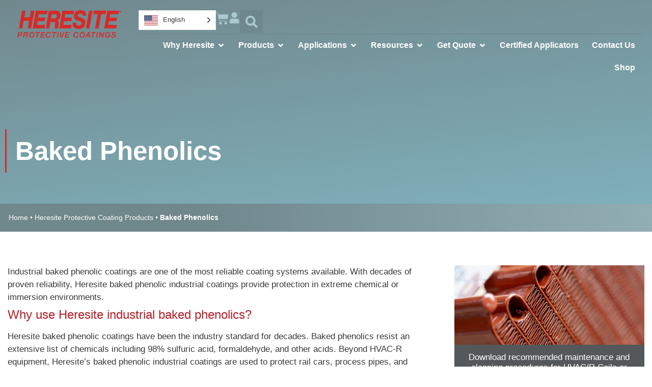

--- FILE ---
content_type: text/javascript
request_url: https://www.heresite.com/wp-content/themes/hello-elementor-child/assets/js/script.js
body_size: 251
content:
(function($) {
	$('form.checkout #customer_shipping_options').on('change', function () {
		if (this.value == 'collect' || this.value == '3rd-party') {
			$('form.checkout #customer_carrier_field').slideDown();
			$('form.checkout #customer_carrier_account_number_field').slideDown();
			$('form.checkout #residential_shipping_address_field').slideUp();
		} else if (this.value == 'pre-paid') {
			$('form.checkout #residential_shipping_address_field').slideDown();
			$('form.checkout #customer_carrier_field').slideUp();
			$('form.checkout #customer_carrier_account_number_field').slideUp();
		} else {
			$('form.checkout #customer_carrier_field').slideUp();
			$('form.checkout #customer_carrier_account_number_field').slideUp();
			$('form.checkout #residential_shipping_address_field').slideUp();
		}
	});
})( jQuery );